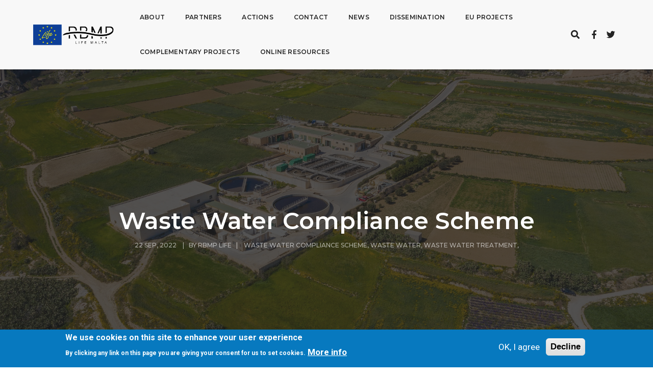

--- FILE ---
content_type: text/html; charset=utf-8
request_url: https://www.rbmplife.org.mt/content/waste-water-compliance-scheme
body_size: 555213
content:
<!DOCTYPE html><html lang="en" dir="ltr"><head> <!--[if IE]><![endif]--><link rel="dns-prefetch" href="//fonts.gstatic.com" /><link rel="preconnect" href="//fonts.gstatic.com" crossorigin="" /><link rel="dns-prefetch" href="//fonts.googleapis.com" /><link rel="preconnect" href="//fonts.googleapis.com" /><meta http-equiv="Content-Type" content="text/html; charset=utf-8" /><link rel="shortcut icon" href="https://www.rbmplife.org.mt/misc/favicon.ico" type="image/vnd.microsoft.icon" /><script type="application/ld+json">{
"@context": "https://schema.org",
"@graph": [
{
"@type": "GovernmentOrganization",
"@id": "https://www.rbmplife.org.mt/",
"name": "RBMP Life Malta",
"address": {
"@type": "PostalAddress",
"streetAddress": "Qormi Road",
"addressLocality": "Ħal Luqa",
"addressRegion": "Malta",
"postalCode": "LQA 9043",
"addressCountry": "Malta"
},
"geo": {
"@type": "GeoCoordinates",
"latitude": "35.865034",
"longitude": "14.481779"
},
"telephone": "+356 2229 2558",
"url": "https://www.rbmplife.org.mt/",
"sameAs": "https://www.facebook.com/RBMPLIFEMT"
},
{
"@type": "WebSite",
"@id": "https://www.rbmplife.org.mt/",
"name": "RBMP Life Mlalta",
"url": "https://www.rbmplife.org.mt/",
"sameAs": "https://www.facebook.com/RBMPLIFEMT/"
}
]
}</script><meta name="description" content="Waste Water has always formed part of human civilized life and societies has always regarded this as a nuisance that needs to be removed. In today’s advanced technological society, where water has become a very scarce commodity, we are now looking at waste water as a resource that can be reused over and over again, thus aiding in the preservation of our fragile water reserves." /><meta name="generator" content="RBMP Life" /><link rel="canonical" href="https://www.rbmplife.org.mt/content/waste-water-compliance-scheme" /><link rel="shortlink" href="https://www.rbmplife.org.mt/node/293" /><meta http-equiv="content-language" content="en" /><meta name="geo.position" content="35.864965, 14.481756" /><meta name="icbm" content="35.864965, 14.481756" /><meta property="og:site_name" content="RBMP Life Malta" /><meta property="og:type" content="article" /><meta property="og:title" content="Waste Water Compliance Scheme" /><meta property="og:url" content="https://www.rbmplife.org.mt/content/waste-water-compliance-scheme" /><meta property="og:description" content="Waste Water has always formed part of human civilized life and societies has always regarded this as a nuisance that needs to be removed. In today’s advanced technological society, where water has become a very scarce commodity, we are now looking at waste water as a resource that can be reused over and over again, thus aiding in the preservation of our fragile water reserves." /><meta property="og:updated_time" content="2024-05-24T12:26:13+02:00" /><meta property="og:image" content="https://www.rbmplife.org.mt/sites/default/files/field/image/Ras%20il-Hobz%202.jpg" /><meta property="og:image:url" content="https://www.rbmplife.org.mt/sites/default/files/field/image/Ras%20il-Hobz%202.jpg" /><meta name="twitter:card" content="summary" /><meta property="og:street_address" content="Triq Ħal Qormi" /><meta property="og:locality" content="Ħal Luqa" /><meta property="og:region" content="Luqa" /><meta name="twitter:title" content="Waste Water Compliance Scheme" /><meta property="og:postal_code" content="LQA 9043" /><meta name="twitter:url" content="https://www.rbmplife.org.mt/content/waste-water-compliance-scheme" /><meta name="twitter:description" content="Waste Water has always formed part of human civilized life and societies has always regarded this as a nuisance that needs to be removed. In today’s advanced technological society, where water has" /><meta property="og:country_name" content="Malta" /><meta name="twitter:image" content="https://www.rbmplife.org.mt/sites/default/files/field/image/Ras%20il-Hobz%202.jpg" /><meta property="article:published_time" content="2022-09-22T07:11:09+02:00" /><meta property="article:modified_time" content="2024-05-24T12:26:13+02:00" /><meta itemprop="name" content="Waste Water Compliance Scheme" /><meta itemprop="description" content="Waste Water has always formed part of human civilized life and societies has always regarded this as a nuisance that needs to be removed. In today’s advanced technological society, where water has become a very scarce commodity, we are now looking at waste water as a resource that can be reused over and over again, thus aiding in the preservation of our fragile water reserves." /><meta name="theme-color" content="#5BABB4" /><meta name="viewport" content="width=device-width, initial-scale=1.0"><title>Waste Water Compliance Scheme | RBMP Life Malta</title><link type="text/css" rel="stylesheet" href="/sites/default/files/advagg_css/css__jeijBiREbNPGS3fVHolKO6Qqwtkef-HD748P5DFFd74__Z56oCc90cf6dDf8jzN8wj2HcNhraPZhWHZEw4PjDzKQ__umOvXGcvB7utTP-y7aywcW4YIMMGpQYxCOocX2J8kYU.css" media="all" /> <!--[if lt IE 9]><script src="/sites/all/themes/life/js/html5shiv.js"></script><![endif]--> <script>(function(w,d,s,l,i){w[l]=w[l]||[];w[l].push({'gtm.start':
new Date().getTime(),event:'gtm.js'});var f=d.getElementsByTagName(s)[0],
j=d.createElement(s),dl=l!='dataLayer'?'&l='+l:'';j.async=true;j.src=
'https://www.googletagmanager.com/gtm.js?id='+i+dl;f.parentNode.insertBefore(j,f);
})(window,document,'script','dataLayer','GTM-TH35CJ9');</script></head><body class="html not-front not-logged-in no-sidebars page-node page-node- page-node-293 node-type-article" ><noscript><iframe src="https://www.googletagmanager.com/ns.html?id=GTM-TH35CJ9"
height="0" width="0" style="display:none;visibility:hidden"></iframe></noscript><header> <nav class="navbar navbar-default bootsnav navbar-top header-light background-white nav-box-width"><div class="container-fluid nav-header-container"><div class="row"><div class="col-xs-6 col-sm-6 col-md-3 col-lg-2"> <a class="logo" href="/"> <img style="max-height:100%!important;" src="/sites/all/themes/life/images/rbmp_life_black.png" data-rjs="/sites/all/themes/life/images/rbmp_life_black.png" class="default" alt="RBMP Life Logo"> </a></div><div class="col-xs-5 col-sm-1 col-md-7 col-lg-9 accordion-menu"> <button type="button" class="navbar-toggle collapsed" data-toggle="collapse" data-target="#navbar-collapse-toggle-1"> <span class="sr-only">toggle navigation</span> <span class="icon-bar"></span> <span class="icon-bar"></span> <span class="icon-bar"></span> </button><div class="navbar-collapse collapse" id="navbar-collapse-toggle-1"><ul id="accordion" class="nav navbar-nav navbar-right alt-font text-normal" data-in="fadeIn" data-out="fadeOut"><li><a href="/content/about-us">About</a></li><li><a href="/partners">Partners</a></li><li><a href="/projects">Actions</a></li><li><a href="/content/contact-us">Contact</a></li><li><a href="/news">News</a></li><li><a href="/dissemination">Dissemination</a></li><li><a href="/eu-projects">EU Projects</a></li><li><a href="/complementary">Complementary Projects</a></li><li><a href="/online-resources">Online Resources</a></li></ul></div></div><div class="col-xs-1 width-150px text-center"><div class="header-social-icon"> <a href="#search-header" class="header-search-form"><i class="fas fa-search search-button"></i></a><div style="display: inline;" class="xs-display-none"> <a href="https://facebook.com"><i class="fab fa-facebook-f"></i></a><a href="https://twitter.com"><i class="fab fa-twitter"></i></a></div></div><form id="search-header" method="get" action="/search/node/" name="search-header" class="mfp-hide search-form-result"><div class="search-form position-relative"> <button type="submit" class="fas fa-search close-search search-button"></button> <input type="text" id="s" name="keys" class="search-input" placeholder="Enter your keywords..." autocomplete="on"></div><div><ul class="no-padding list-style-color"><li class="keyword"><a href="/search/node?keys=Agricultural">Agricultural</a></li><li class="keyword"><a href="/search/node?keys=APP">APP</a></li><li class="keyword"><a href="/search/node?keys=AUDIT">AUDIT</a></li><li class="keyword"><a href="/search/node?keys=AWARENESS">AWARENESS</a></li><li class="keyword"><a href="/search/node?keys=Catchment">Catchment</a></li><li class="keyword"><a href="/search/node?keys=CONTAMINANTS">CONTAMINANTS</a></li><li class="keyword"><a href="/search/node?keys=Demand">Demand</a></li><li class="keyword"><a href="/search/node?keys=DOMESTIC">DOMESTIC</a></li><li class="keyword"><a href="/search/node?keys=ECO-LABEL">ECO-LABEL</a></li><li class="keyword"><a href="/search/node?keys=GIS">GIS</a></li><li class="keyword"><a href="/search/node?keys=groundwater">groundwater</a></li><li class="keyword"><a href="/search/node?keys=Hydrographic">Hydrographic</a></li><li class="keyword"><a href="/search/node?keys=INDUSTRIAL">INDUSTRIAL</a></li><li class="keyword"><a href="/search/node?keys=MAPPING">MAPPING</a></li><li class="keyword"><a href="/search/node?keys=MAR">MAR</a></li><li class="keyword"><a href="/search/node?keys=MARINE">MARINE</a></li><li class="keyword"><a href="/search/node?keys=Perception">Perception</a></li><li class="keyword"><a href="/search/node?keys=REHABILITATION">REHABILITATION</a></li><li class="keyword"><a href="/search/node?keys=Remote+Sensing">Remote Sensing</a></li><li class="keyword"><a href="/search/node?keys=REVERSE+OSMOSIS">REVERSE OSMOSIS</a></li><li class="keyword"><a href="/search/node?keys=STAKEHOLDER">STAKEHOLDER</a></li><li class="keyword"><a href="/search/node?keys=STRATEGY">STRATEGY</a></li><li class="keyword"><a href="/search/node?keys=SUDS">SUDS</a></li><li class="keyword"><a href="/search/node?keys=Technologies">Technologies</a></li><li class="keyword"><a href="/search/node?keys=VALLEY+RESOURCES">VALLEY RESOURCES</a></li><li class="keyword"><a href="/search/node?keys=WASTE+WATER">WASTE WATER</a></li><li class="keyword"><a href="/search/node?keys=water">water</a></li></ul></div></form></div></div></div> </nav> </header><div class="region region-content"><div id="block-system-main" class="block block-system"><div class="content"> <section class="wow fadeIn parallax top-margin-head" data-stellar-background-ratio="0.5" style="background-image:url('https://www.rbmplife.org.mt/sites/default/files/field/image/Ras%20il-Hobz%202.jpg');"><div class="opacity-medium bg-extra-dark-gray"></div><div class="container"><div class="row"><div class="col-md-12 col-sm-12 col-xs-12 one-second-screen display-table page-title-large"><div class="display-table-cell vertical-align-middle text-center"><h1 class="text-white alt-font font-weight-600 margin-10px-bottom">Waste Water Compliance Scheme</h1> <span class="text-white opacity6 alt-font no-margin-bottom text-uppercase text-small"> 22 Sep, 2022 &nbsp;&nbsp;&nbsp;|&nbsp;&nbsp;&nbsp;by <a class="text-white">RBMP Life</a>&nbsp;&nbsp;&nbsp;|&nbsp;&nbsp;&nbsp <a class="text-white" href="/tags/Waste Water Compliance Scheme" rel="tag">Waste Water Compliance Scheme</a>, <a class="text-white" href="/tags/waste water" rel="tag">waste water</a>, <a class="text-white" href="/tags/Waste water treatment" rel="tag">Waste water treatment</a>, </span></div></div></div></div></section><section><div class="container"><div class="row"> <main class="col-md-9 col-sm-12 col-xs-12 left-sidebar sm-margin-60px-bottom xs-margin-40px-bottom no-padding-left sm-no-padding-right"><div class="col-md-12 col-sm-12 col-xs-12 blog-details-text last-paragraph-no-margin"><p><p> </p><p class="MsoNormal" style="margin-bottom: 0cm; text-align: justify; line-height: 16.5pt; background: white;"><span style="mso-bidi-font-family: Calibri; mso-bidi-theme-font: minor-latin; color: black; mso-color-alt: windowtext; mso-ansi-language: EN-GB;">Waste Water has always formed part of human civilized life and societies has always regarded this as a nuisance that needs to be removed. In today’s advanced technological society, where water has become a very scarce commodity, we are now looking at waste water as a resource that can be reused over and over again, thus aiding in the preservation of our fragile water reserves.</span></p><p> </p><p class="MsoNormal" style="margin-bottom: 0cm; line-height: 16.5pt; background: white;"><strong><u><span style="mso-bidi-font-family: Calibri; mso-bidi-theme-font: minor-latin; color: black; mso-color-alt: windowtext; mso-ansi-language: EN-GB;">Treatment of Waste Water</span></u></strong><u></u></p><p class="MsoNormal" style="margin-bottom: 0cm; line-height: 16.5pt; background: white;"><span style="mso-bidi-font-family: Calibri; mso-bidi-theme-font: minor-latin; mso-ansi-language: EN-GB;"> </span></p><p><span style="mso-bidi-font-family: Calibri; mso-bidi-theme-font: minor-latin; color: black; mso-color-alt: windowtext; mso-ansi-language: EN-GB;">Biological waste water treatment plants, such as the ones present in Malta &amp; Gozo are essentially large farms of naturally-occurring beneficial bacteria that eat away at pollutants present in waste water whilst in the process purifying it. These biological processes are very delicate and sensitive to fluctuations in temperature, salinity and of course the presence of substances that are harmful to these microorganisms.</span></p><p class="MsoNormal" style="margin-bottom: 0cm; line-height: 16.5pt; background: white;"> </p><p class="MsoNormal" style="margin-bottom: 0cm; line-height: 16.5pt; background: white;"><span style="mso-bidi-font-family: Calibri; mso-bidi-theme-font: minor-latin; color: black; mso-color-alt: windowtext; mso-ansi-language: EN-GB;"> </span></p><div style="margin-bottom: 0cm; line-height: 16.5pt; background: white;" class="media-p MsoNormal"><span style="mso-bidi-font-family: Calibri; mso-bidi-theme-font: minor-latin; color: black; mso-color-alt: windowtext; mso-ansi-language: EN-GB;"><div class="media media-element-container media-default media-wysiwyg-align-left"><div id="file-665" class="file file-image file-image-jpeg"><h2 class="element-invisible"><a href="/file/665">Barkat.jpg</a></h2><div class="content"> <img alt="Barkat" title="Barkat" height="482" width="924" class="media-element file-default" data-delta="1" typeof="foaf:Image" src="https://www.rbmplife.org.mt/sites/default/files/sites/default/files/media/Barkat.jpg" /></div></div></div></span></div><p class="MsoNormal" style="margin-bottom: 0cm; line-height: 16.5pt; background: white;"> </p><p class="MsoNormal" style="margin-bottom: 0cm; line-height: 16.5pt; background: white;"> </p><p class="MsoNormal" style="margin-bottom: 0cm; line-height: 16.5pt; background: white;"> </p><p class="MsoNormal" style="margin-bottom: 0cm; line-height: 16.5pt; background: white;"> </p><p class="MsoNormal" style="margin-bottom: 0cm; line-height: 16.5pt; background: white;"> </p><p class="MsoNormal" style="margin-bottom: 0cm; line-height: 16.5pt; background: white;"> </p><p class="MsoNormal" style="margin-bottom: 0cm; line-height: 16.5pt; background: white;"> </p><p class="MsoNormal" style="margin-bottom: 0cm; line-height: 16.5pt; background: white;"> </p><p class="MsoNormal" style="margin-bottom: 0cm; line-height: 16.5pt; background: white;"> </p><p class="MsoNormal" style="margin-bottom: 0cm; line-height: 16.5pt; background: white;"> </p><p class="MsoNormal" style="margin-bottom: 0cm; line-height: 16.5pt; background: white;"> </p><p class="MsoNormal" style="margin-bottom: 0cm; line-height: 16.5pt; background: white;"> </p><p class="MsoNormal" style="margin-bottom: 0cm; line-height: 16.5pt; background: white;"> </p><p class="MsoNormal" style="margin-bottom: 0cm; line-height: 16.5pt; background: white;"> </p><p class="MsoNormal" style="margin-bottom: 0cm; line-height: 16.5pt; background: white;"> </p><p class="MsoNormal" style="margin-bottom: 0cm; line-height: 16.5pt; background: white;"> </p><p class="MsoNormal" style="margin-bottom: 0cm; line-height: 16.5pt; background: white;"> </p><p class="MsoNormal" style="margin-bottom: 0cm; line-height: 16.5pt; background: white;"> </p><p class="MsoNormal" style="margin-bottom: 0cm; line-height: 16.5pt; background: white;"> </p><p class="MsoNormal" style="margin-bottom: 0cm; line-height: 16.5pt; background: white;"> </p><p class="MsoNormal" style="margin-bottom: 0cm; line-height: 16.5pt; background: white;"> </p><p class="MsoNormal" style="margin-bottom: 0cm; line-height: 16.5pt; background: white;"> </p><p class="MsoNormal" style="margin-bottom: 0cm; line-height: 16.5pt; background: white;"> </p><p class="MsoNormal" style="margin-bottom: 0cm; line-height: 16.5pt; background: white;">Have you ever wondered what happens to water after it’s flushed down the drain?</p><p class="MsoNormal" style="margin-bottom: 0cm; line-height: 16.5pt; background: white;"> </p><div class="media-p"><div class="media media-element-container media-default media-wysiwyg-align-left"><div id="file-666" class="file file-image file-image-jpeg"><h2 class="element-invisible"><a href="/file/666">Waste-Water-pipe-768x695.jpeg</a></h2><div class="content"> <img alt="waste water pipe" title="waste water pipe" height="695" width="768" style="display: block; margin-left: auto; margin-right: auto;" class="media-element file-default" data-delta="2" typeof="foaf:Image" src="https://www.rbmplife.org.mt/sites/default/files/sites/default/files/media/Waste-Water-pipe-768x695.jpeg" /></div></div></div></div><p class="MsoNormal" style="margin-bottom: 0cm; line-height: 16.5pt; background-image: initial; background-position: initial; background-size: initial; background-repeat: initial; background-attachment: initial; background-origin: initial; background-clip: initial;"> </p><p class="MsoNormal" style="margin-bottom: 0cm; line-height: 16.5pt; background-image: initial; background-position: initial; background-size: initial; background-repeat: initial; background-attachment: initial; background-origin: initial; background-clip: initial;"> </p><p class="MsoNormal" style="margin-bottom: 0cm; line-height: 16.5pt; background-image: initial; background-position: initial; background-size: initial; background-repeat: initial; background-attachment: initial; background-origin: initial; background-clip: initial;"> </p><p class="MsoNormal" style="margin-bottom: 0cm; line-height: 16.5pt; background-image: initial; background-position: initial; background-size: initial; background-repeat: initial; background-attachment: initial; background-origin: initial; background-clip: initial;"> </p><p class="MsoNormal" style="margin-bottom: 0cm; line-height: 16.5pt; background-image: initial; background-position: initial; background-size: initial; background-repeat: initial; background-attachment: initial; background-origin: initial; background-clip: initial;"> </p><p class="MsoNormal" style="margin-bottom: 0cm; line-height: 16.5pt; background-image: initial; background-position: initial; background-size: initial; background-repeat: initial; background-attachment: initial; background-origin: initial; background-clip: initial;"> </p><p class="MsoNormal" style="margin-bottom: 0cm; line-height: 16.5pt; background-image: initial; background-position: initial; background-size: initial; background-repeat: initial; background-attachment: initial; background-origin: initial; background-clip: initial;"> </p><p class="MsoNormal" style="margin-bottom: 0cm; line-height: 16.5pt; background-image: initial; background-position: initial; background-size: initial; background-repeat: initial; background-attachment: initial; background-origin: initial; background-clip: initial;"> </p><p class="MsoNormal" style="margin-bottom: 0cm; line-height: 16.5pt; background-image: initial; background-position: initial; background-size: initial; background-repeat: initial; background-attachment: initial; background-origin: initial; background-clip: initial;"> </p><p class="MsoNormal" style="margin-bottom: 0cm; line-height: 16.5pt; background-image: initial; background-position: initial; background-size: initial; background-repeat: initial; background-attachment: initial; background-origin: initial; background-clip: initial;"> </p><p class="MsoNormal" style="margin-bottom: 0cm; line-height: 16.5pt; background-image: initial; background-position: initial; background-size: initial; background-repeat: initial; background-attachment: initial; background-origin: initial; background-clip: initial;"> </p><p class="MsoNormal" style="margin-bottom: 0cm; line-height: 16.5pt; background-image: initial; background-position: initial; background-size: initial; background-repeat: initial; background-attachment: initial; background-origin: initial; background-clip: initial;"> </p><p class="MsoNormal" style="margin-bottom: 0cm; line-height: 16.5pt; background-image: initial; background-position: initial; background-size: initial; background-repeat: initial; background-attachment: initial; background-origin: initial; background-clip: initial;"> </p><p class="MsoNormal" style="margin-bottom: 0cm; line-height: 16.5pt; background-image: initial; background-position: initial; background-size: initial; background-repeat: initial; background-attachment: initial; background-origin: initial; background-clip: initial;"> </p><p class="MsoNormal" style="margin-bottom: 0cm; line-height: 16.5pt; background-image: initial; background-position: initial; background-size: initial; background-repeat: initial; background-attachment: initial; background-origin: initial; background-clip: initial;"> </p><p class="MsoNormal" style="margin-bottom: 0cm; line-height: 16.5pt; background-image: initial; background-position: initial; background-size: initial; background-repeat: initial; background-attachment: initial; background-origin: initial; background-clip: initial;"> </p><p class="MsoNormal" style="margin-bottom: 0cm; line-height: 16.5pt; background-image: initial; background-position: initial; background-size: initial; background-repeat: initial; background-attachment: initial; background-origin: initial; background-clip: initial;"> </p><p class="MsoNormal" style="margin-bottom: 0cm; line-height: 16.5pt; background-image: initial; background-position: initial; background-size: initial; background-repeat: initial; background-attachment: initial; background-origin: initial; background-clip: initial;"> </p><p class="MsoNormal" style="margin-bottom: 0cm; line-height: 16.5pt; background-image: initial; background-position: initial; background-size: initial; background-repeat: initial; background-attachment: initial; background-origin: initial; background-clip: initial;"> </p><p class="MsoNormal" style="margin-bottom: 0cm; line-height: 16.5pt; background-image: initial; background-position: initial; background-size: initial; background-repeat: initial; background-attachment: initial; background-origin: initial; background-clip: initial;"> </p><p class="MsoNormal" style="margin-bottom: 0cm; line-height: 16.5pt; background-image: initial; background-position: initial; background-size: initial; background-repeat: initial; background-attachment: initial; background-origin: initial; background-clip: initial;"> </p><p class="MsoNormal" style="margin-bottom: 0cm; line-height: 16.5pt; background-image: initial; background-position: initial; background-size: initial; background-repeat: initial; background-attachment: initial; background-origin: initial; background-clip: initial;"> </p><p class="MsoNormal" style="margin-bottom: 0cm; line-height: 16.5pt; background-image: initial; background-position: initial; background-size: initial; background-repeat: initial; background-attachment: initial; background-origin: initial; background-clip: initial;"> </p><p class="MsoNormal" style="margin-bottom: 0cm; line-height: 16.5pt; background-image: initial; background-position: initial; background-size: initial; background-repeat: initial; background-attachment: initial; background-origin: initial; background-clip: initial;"> </p><p class="MsoNormal" style="margin-bottom: 0cm; line-height: 16.5pt; background-image: initial; background-position: initial; background-size: initial; background-repeat: initial; background-attachment: initial; background-origin: initial; background-clip: initial;"> </p><p class="MsoNormal" style="margin-bottom: 0cm; line-height: 16.5pt; background-image: initial; background-position: initial; background-size: initial; background-repeat: initial; background-attachment: initial; background-origin: initial; background-clip: initial;"> </p><p class="MsoNormal" style="margin-bottom: 0cm; line-height: 16.5pt; background-image: initial; background-position: initial; background-size: initial; background-repeat: initial; background-attachment: initial; background-origin: initial; background-clip: initial;"> </p><p class="MsoNormal" style="margin-bottom: 0cm; line-height: 16.5pt; background-image: initial; background-position: initial; background-size: initial; background-repeat: initial; background-attachment: initial; background-origin: initial; background-clip: initial;"> </p><p class="MsoNormal" style="margin-bottom: 0cm; line-height: 16.5pt; background-image: initial; background-position: initial; background-size: initial; background-repeat: initial; background-attachment: initial; background-origin: initial; background-clip: initial;"> </p><p class="MsoNormal" style="margin-bottom: 0cm; line-height: 16.5pt; background-image: initial; background-position: initial; background-size: initial; background-repeat: initial; background-attachment: initial; background-origin: initial; background-clip: initial;"> </p><p class="MsoNormal" style="margin-bottom: 0cm; line-height: 16.5pt; background-image: initial; background-position: initial; background-size: initial; background-repeat: initial; background-attachment: initial; background-origin: initial; background-clip: initial;"> </p><p class="MsoNormal" style="margin-bottom: 0cm; line-height: 16.5pt; background-image: initial; background-position: initial; background-size: initial; background-repeat: initial; background-attachment: initial; background-origin: initial; background-clip: initial;"> </p><p class="MsoNormal" style="margin-bottom: 0cm; line-height: 16.5pt; background-image: initial; background-position: initial; background-size: initial; background-repeat: initial; background-attachment: initial; background-origin: initial; background-clip: initial;"> </p><p class="MsoNormal" style="margin-bottom: 0cm; line-height: 16.5pt; background-image: initial; background-position: initial; background-size: initial; background-repeat: initial; background-attachment: initial; background-origin: initial; background-clip: initial;"> </p><p class="MsoNormal" style="margin-bottom: 0cm; line-height: 16.5pt; background-image: initial; background-position: initial; background-size: initial; background-repeat: initial; background-attachment: initial; background-origin: initial; background-clip: initial;"> </p><p class="MsoNormal" style="margin-bottom: 0cm; line-height: 16.5pt; background-image: initial; background-position: initial; background-size: initial; background-repeat: initial; background-attachment: initial; background-origin: initial; background-clip: initial;"> </p><p class="MsoNormal" style="margin-bottom: 0cm; line-height: 16.5pt; background-image: initial; background-position: initial; background-size: initial; background-repeat: initial; background-attachment: initial; background-origin: initial; background-clip: initial;"> </p><p class="MsoNormal" style="margin-bottom: 0cm; line-height: 16.5pt; background-image: initial; background-position: initial; background-size: initial; background-repeat: initial; background-attachment: initial; background-origin: initial; background-clip: initial;"> </p><p class="MsoNormal" style="margin-bottom: 0cm; line-height: 16.5pt; background-image: initial; background-position: initial; background-size: initial; background-repeat: initial; background-attachment: initial; background-origin: initial; background-clip: initial;"> </p><p class="MsoNormal" style="margin-bottom: 0cm; line-height: 16.5pt; background-image: initial; background-position: initial; background-size: initial; background-repeat: initial; background-attachment: initial; background-origin: initial; background-clip: initial;"> </p><p class="MsoNormal" style="margin-bottom: 0cm; line-height: 16.5pt; background-image: initial; background-position: initial; background-size: initial; background-repeat: initial; background-attachment: initial; background-origin: initial; background-clip: initial;"> </p><p class="MsoNormal" style="margin-bottom: 0cm; line-height: 16.5pt; background-image: initial; background-position: initial; background-size: initial; background-repeat: initial; background-attachment: initial; background-origin: initial; background-clip: initial;"><strong><u>Ensuring the Quality of Waste Water</u></strong><u></u></p><p class="MsoNormal" style="margin-bottom: 0cm; line-height: 16.5pt; background-image: initial; background-position: initial; background-size: initial; background-repeat: initial; background-attachment: initial; background-origin: initial; background-clip: initial;"> </p><p class="MsoNormal" style="margin-bottom: 0cm; line-height: 16.5pt; background-image: initial; background-position: initial; background-size: initial; background-repeat: initial; background-attachment: initial; background-origin: initial; background-clip: initial;">The Discharge Permitting Unit, DPU, is an entity within the Water Services Corporation that enforces the national Sewer Discharge Control Regulations, S.L. 545.08. <span lang="X-NONE" style="mso-fareast-font-family: 'Times New Roman'; mso-bidi-font-family: Calibri; mso-bidi-theme-font: minor-latin; color: #141414;" xml:lang="X-NONE">Th</span><span style="mso-fareast-font-family: 'Times New Roman'; mso-bidi-font-family: Calibri; mso-bidi-theme-font: minor-latin; color: #141414; mso-ansi-language: EN-GB;">e main focus of the DPU is to protect the STP operations and also the waste water network from abuse. The DPU achieves this </span><span lang="X-NONE" style="mso-fareast-font-family: 'Times New Roman'; mso-bidi-font-family: Calibri; mso-bidi-theme-font: minor-latin; color: #141414;" xml:lang="X-NONE">through permitting, inspections, monitoring, and enforcement. </span></p><p class="MsoNormal"> </p><p class="MsoNormal">Each business discharging any trade effluent to the public sewer network is obliged to apply for a Public Sewer Discharge Permit. The process to apply for a permit is very simple and can also be done online through the WSC portal (<span lang="X-NONE" xml:lang="X-NONE"><a href="https://live.wsc.com.mt/publicweb"><span lang="EN-GB" xml:lang="EN-GB">https://live.wsc.com.mt/publicweb</span></a></span>) after logging in with your e-ID. </p><p class="MsoNormal"><img class="file-icon" title="application/pdf" src="/modules/file/icons/application-pdf.png" alt="PDF icon" /> <a href="https://www.rbmplife.org.mt/sites/default/files/sites/default/files/media/Apply%20for%20a%20DP.pdf" type="application/pdf; length=679787">Apply for a DP.pdf</a></p><p class="MsoNormal"> </p><p class="MsoNormal" style="margin-bottom: 0cm; line-height: 16.5pt; background-image: initial; background-position: initial; background-size: initial; background-repeat: initial; background-attachment: initial; background-origin: initial; background-clip: initial;"><strong><u>Conformance to the Law</u></strong><u></u></p><p class="MsoNormal" style="margin-bottom: 0cm; line-height: 16.5pt; background-image: initial; background-position: initial; background-size: initial; background-repeat: initial; background-attachment: initial; background-origin: initial; background-clip: initial;"><strong><u> </u></strong></p><p class="MsoNormal" style="margin-bottom: 15pt; line-height: 16.5pt; background-image: initial; background-position: initial; background-size: initial; background-repeat: initial; background-attachment: initial; background-origin: initial; background-clip: initial;"><span style="mso-fareast-font-family: 'Times New Roman'; mso-bidi-font-family: Calibri; mso-bidi-theme-font: minor-latin; color: #141414; mso-ansi-language: EN-GB;">The DPU assesses many factors when deciding whether a given entity needs to obtain a Public Sewer Discharge Permit. Such factors include: </span><span lang="X-NONE" style="mso-fareast-font-family: 'Times New Roman'; mso-bidi-font-family: Calibri; mso-bidi-theme-font: minor-latin; color: #141414;" xml:lang="X-NONE">t</span><span style="mso-fareast-font-family: 'Times New Roman'; mso-bidi-font-family: Calibri; mso-bidi-theme-font: minor-latin; color: #141414; mso-ansi-language: EN-GB;">ype of premises/activity,</span> <span style="mso-fareast-font-family: 'Times New Roman'; mso-bidi-font-family: Calibri; mso-bidi-theme-font: minor-latin; color: #141414; mso-ansi-language: EN-GB;">whether chemicals are stored /used on site, whether trade effluent is generated and whether hazardous wastes are stored or are generated</span><span lang="X-NONE" style="mso-fareast-font-family: 'Times New Roman'; mso-bidi-font-family: Calibri; mso-bidi-theme-font: minor-latin; color: #141414;" xml:lang="X-NONE">.</span></p><p class="MsoNormal" style="margin-bottom: 0cm; line-height: 16.5pt; background-image: initial; background-position: initial; background-size: initial; background-repeat: initial; background-attachment: initial; background-origin: initial; background-clip: initial;"><span style="mso-fareast-font-family: 'Times New Roman'; mso-bidi-font-family: Calibri; mso-bidi-theme-font: minor-latin; color: #141414; mso-ansi-language: EN-GB;">Typically, Public Sewer</span><span lang="X-NONE" style="mso-fareast-font-family: 'Times New Roman'; mso-bidi-font-family: Calibri; mso-bidi-theme-font: minor-latin; color: #141414;" xml:lang="X-NONE"> Discharge Permits are </span><span style="mso-fareast-font-family: 'Times New Roman'; mso-bidi-font-family: Calibri; mso-bidi-theme-font: minor-latin; color: #141414; mso-ansi-language: EN-GB;">required by the following industry types</span> <span style="mso-fareast-font-family: 'Times New Roman'; mso-bidi-font-family: Calibri; mso-bidi-theme-font: minor-latin; color: #141414; mso-ansi-language: EN-GB;">(but not limited to)</span><span lang="X-NONE" style="mso-fareast-font-family: 'Times New Roman'; mso-bidi-font-family: Calibri; mso-bidi-theme-font: minor-latin; color: #141414;" xml:lang="X-NONE">:</span></p><p class="MsoNormal" style="margin-bottom: 0cm; line-height: 16.5pt; background-image: initial; background-position: initial; background-size: initial; background-repeat: initial; background-attachment: initial; background-origin: initial; background-clip: initial;"> </p><p class="MsoNormal" style="margin-bottom: 0cm; line-height: 16.5pt; background-image: initial; background-position: initial; background-size: initial; background-repeat: initial; background-attachment: initial; background-origin: initial; background-clip: initial;"><span lang="X-NONE" style="mso-fareast-font-family: 'Times New Roman'; mso-bidi-font-family: Calibri; mso-bidi-theme-font: minor-latin; color: #141414;" xml:lang="X-NONE"> </span><img src="[data-uri]" alt="" /></p><p class="MsoNormal" style="margin-bottom: 0cm; line-height: 16.5pt; background-image: initial; background-position: initial; background-size: initial; background-repeat: initial; background-attachment: initial; background-origin: initial; background-clip: initial;"> </p><table class="MsoTableGrid" style="border-width: initial; border-style: none;" border="0" cellspacing="0" cellpadding="0"><tbody><tr><td style="width: 266.5pt; padding: 0cm 5.4pt 0cm 5.4pt;" valign="top" width="355"> </td></tr></tbody></table><p class="MsoNormal" style="line-height: 19.5pt; background-image: initial; background-position: initial; background-size: initial; background-repeat: initial; background-attachment: initial; background-origin: initial; background-clip: initial;"><strong><u>K</u></strong><strong><u><span lang="X-NONE" xml:lang="X-NONE">eeping Harmful Substances Out</span></u></strong><u></u></p><p class="MsoNormal" style="margin-bottom: 0cm; line-height: 16.5pt; background-image: initial; background-position: initial; background-size: initial; background-repeat: initial; background-attachment: initial; background-origin: initial; background-clip: initial;"><span lang="X-NONE" style="mso-fareast-font-family: 'Times New Roman'; mso-bidi-font-family: Calibri; mso-bidi-theme-font: minor-latin; color: #141414;" xml:lang="X-NONE">The goal of </span><span style="mso-fareast-font-family: 'Times New Roman'; mso-bidi-font-family: Calibri; mso-bidi-theme-font: minor-latin; color: #141414; mso-ansi-language: EN-GB;">applying for and obtaining a Public Sewer Discharge Permit</span><span lang="X-NONE" style="mso-fareast-font-family: 'Times New Roman'; mso-bidi-font-family: Calibri; mso-bidi-theme-font: minor-latin; color: #141414;" xml:lang="X-NONE"> is to keep harmful substances out that could:</span></p><p class="MsoNormal" style="margin-left: 1cm; text-indent: -21.25pt; line-height: 16.5pt; background-image: initial; background-position: initial; background-size: initial; background-repeat: initial; background-attachment: initial; background-origin: initial; background-clip: initial;"><span lang="X-NONE" style="font-size: 10.0pt; mso-bidi-font-size: 11.0pt; font-family: Symbol; mso-fareast-font-family: Symbol; mso-bidi-font-family: Symbol; color: #141414;" xml:lang="X-NONE">·<span style="font-variant-numeric: normal; font-variant-east-asian: normal; font-stretch: normal; font-size: 7pt; line-height: normal; font-family: 'Times New Roman';">         </span></span><!--[endif]--><span lang="X-NONE" style="mso-fareast-font-family: 'Times New Roman'; mso-bidi-font-family: Calibri; mso-bidi-theme-font: minor-latin; color: #141414;" xml:lang="X-NONE">Damage sewer systems</span><span style="mso-fareast-font-family: 'Times New Roman'; mso-bidi-font-family: Calibri; mso-bidi-theme-font: minor-latin; color: #141414; mso-ansi-language: EN-GB;"> (through blockages), pumps</span><span lang="X-NONE" style="mso-fareast-font-family: 'Times New Roman'; mso-bidi-font-family: Calibri; mso-bidi-theme-font: minor-latin; color: #141414;" xml:lang="X-NONE"> and treatment plant structures</span><span style="mso-fareast-font-family: 'Times New Roman'; mso-bidi-font-family: Calibri; mso-bidi-theme-font: minor-latin; color: #141414; mso-ansi-language: EN-GB;">;</span></p><p class="MsoNormal" style="margin-left: 1cm; text-indent: -21.25pt; line-height: 16.5pt; background-image: initial; background-position: initial; background-size: initial; background-repeat: initial; background-attachment: initial; background-origin: initial; background-clip: initial;"><span lang="X-NONE" style="font-size: 10.0pt; mso-bidi-font-size: 11.0pt; font-family: Symbol; mso-fareast-font-family: Symbol; mso-bidi-font-family: Symbol; color: #141414;" xml:lang="X-NONE">·<span style="font-variant-numeric: normal; font-variant-east-asian: normal; font-stretch: normal; font-size: 7pt; line-height: normal; font-family: 'Times New Roman';">         </span></span><!--[endif]--><span lang="X-NONE" style="mso-fareast-font-family: 'Times New Roman'; mso-bidi-font-family: Calibri; mso-bidi-theme-font: minor-latin; color: #141414;" xml:lang="X-NONE">Interfere with </span><span style="mso-fareast-font-family: 'Times New Roman'; mso-bidi-font-family: Calibri; mso-bidi-theme-font: minor-latin; color: #141414; mso-ansi-language: EN-GB;">biological </span><span lang="X-NONE" style="mso-fareast-font-family: 'Times New Roman'; mso-bidi-font-family: Calibri; mso-bidi-theme-font: minor-latin; color: #141414;" xml:lang="X-NONE">treatment </span><span style="mso-fareast-font-family: 'Times New Roman'; mso-bidi-font-family: Calibri; mso-bidi-theme-font: minor-latin; color: #141414; mso-ansi-language: EN-GB;">process </span><span lang="X-NONE" style="mso-fareast-font-family: 'Times New Roman'; mso-bidi-font-family: Calibri; mso-bidi-theme-font: minor-latin; color: #141414;" xml:lang="X-NONE">operations</span><span style="mso-fareast-font-family: 'Times New Roman'; mso-bidi-font-family: Calibri; mso-bidi-theme-font: minor-latin; color: #141414; mso-ansi-language: EN-GB;">;</span></p><p class="MsoNormal" style="margin-left: 1cm; text-indent: -21.25pt; line-height: 16.5pt; background-image: initial; background-position: initial; background-size: initial; background-repeat: initial; background-attachment: initial; background-origin: initial; background-clip: initial;"><span lang="X-NONE" style="font-size: 10.0pt; mso-bidi-font-size: 11.0pt; font-family: Symbol; mso-fareast-font-family: Symbol; mso-bidi-font-family: Symbol; color: #141414;" xml:lang="X-NONE">·<span style="font-variant-numeric: normal; font-variant-east-asian: normal; font-stretch: normal; font-size: 7pt; line-height: normal; font-family: 'Times New Roman';">         </span></span><!--[endif]--><span lang="X-NONE" style="mso-fareast-font-family: 'Times New Roman'; mso-bidi-font-family: Calibri; mso-bidi-theme-font: minor-latin; color: #141414;" xml:lang="X-NONE">Jeopardize worker safety by exposure to chemical hazards</span><span style="mso-fareast-font-family: 'Times New Roman'; mso-bidi-font-family: Calibri; mso-bidi-theme-font: minor-latin; color: #141414; mso-ansi-language: EN-GB;">;</span></p><p class="MsoNormal" style="margin-left: 1cm; text-indent: -21.25pt; line-height: 16.5pt; background-image: initial; background-position: initial; background-size: initial; background-repeat: initial; background-attachment: initial; background-origin: initial; background-clip: initial;"><span lang="X-NONE" style="font-size: 10.0pt; mso-bidi-font-size: 11.0pt; font-family: Symbol; mso-fareast-font-family: Symbol; mso-bidi-font-family: Symbol; color: #141414;" xml:lang="X-NONE">·<span style="font-variant-numeric: normal; font-variant-east-asian: normal; font-stretch: normal; font-size: 7pt; line-height: normal; font-family: 'Times New Roman';">         </span></span><!--[endif]--><span lang="X-NONE" style="mso-fareast-font-family: 'Times New Roman'; mso-bidi-font-family: Calibri; mso-bidi-theme-font: minor-latin; color: #141414;" xml:lang="X-NONE">Reduce </span><span style="mso-fareast-font-family: 'Times New Roman'; mso-bidi-font-family: Calibri; mso-bidi-theme-font: minor-latin; color: #141414; mso-ansi-language: EN-GB;">reusability potential of New Water </span><span lang="X-NONE" style="mso-fareast-font-family: 'Times New Roman'; mso-bidi-font-family: Calibri; mso-bidi-theme-font: minor-latin; color: #141414;" xml:lang="X-NONE">due to contaminated effluent and </span><span style="mso-fareast-font-family: 'Times New Roman'; mso-bidi-font-family: Calibri; mso-bidi-theme-font: minor-latin; color: #141414; mso-ansi-language: EN-GB;">issues with acceptability of </span><span lang="X-NONE" style="mso-fareast-font-family: 'Times New Roman'; mso-bidi-font-family: Calibri; mso-bidi-theme-font: minor-latin; color: #141414;" xml:lang="X-NONE">biosolids</span><span style="mso-fareast-font-family: 'Times New Roman'; mso-bidi-font-family: Calibri; mso-bidi-theme-font: minor-latin; color: #141414; mso-ansi-language: EN-GB;"> when landfilling;</span></p><p class="MsoNormal" style="margin-left: 1cm; text-indent: -21.25pt; line-height: 16.5pt; background-image: initial; background-position: initial; background-size: initial; background-repeat: initial; background-attachment: initial; background-origin: initial; background-clip: initial;"><span lang="X-NONE" style="font-size: 10.0pt; mso-bidi-font-size: 11.0pt; font-family: Symbol; mso-fareast-font-family: Symbol; mso-bidi-font-family: Symbol; color: #141414;" xml:lang="X-NONE">·<span style="font-variant-numeric: normal; font-variant-east-asian: normal; font-stretch: normal; font-size: 7pt; line-height: normal; font-family: 'Times New Roman';">         </span></span><!--[endif]--><span lang="X-NONE" style="mso-fareast-font-family: 'Times New Roman'; mso-bidi-font-family: Calibri; mso-bidi-theme-font: minor-latin; color: #141414;" xml:lang="X-NONE">Result in violations of the treatment facilities’ own Waste Discharge Requirements</span><span style="mso-fareast-font-family: 'Times New Roman'; mso-bidi-font-family: Calibri; mso-bidi-theme-font: minor-latin; color: #141414; mso-ansi-language: EN-GB;"> imposed by the Environmental Permits issued by ERA;</span></p><p class="MsoNormal" style="margin-left: 1cm; text-indent: -21.25pt; line-height: 16.5pt; background-image: initial; background-position: initial; background-size: initial; background-repeat: initial; background-attachment: initial; background-origin: initial; background-clip: initial;"><span lang="X-NONE" style="font-size: 10.0pt; mso-bidi-font-size: 11.0pt; font-family: Symbol; mso-fareast-font-family: Symbol; mso-bidi-font-family: Symbol; color: #141414;" xml:lang="X-NONE">·<span style="font-variant-numeric: normal; font-variant-east-asian: normal; font-stretch: normal; font-size: 7pt; line-height: normal; font-family: 'Times New Roman';">         </span></span><!--[endif]--><span lang="X-NONE" style="mso-fareast-font-family: 'Times New Roman'; mso-bidi-font-family: Calibri; mso-bidi-theme-font: minor-latin; color: #141414;" xml:lang="X-NONE">Add maintenance, repair, operational and disposal costs to the treatment of wastewater</span><span style="mso-fareast-font-family: 'Times New Roman'; mso-bidi-font-family: Calibri; mso-bidi-theme-font: minor-latin; color: #141414; mso-ansi-language: EN-GB;">;</span></p><p class="MsoNormal"><strong><u> </u></strong></p><p class="MsoNormal"><strong><u>Why should an entity apply?</u></strong></p><table class="MsoTableGrid" style="border-width: initial; border-style: none; height: 289px;" border="0" width="1921" cellspacing="0" cellpadding="0"><tbody><tr><td style="width: 63.55pt; padding: 0cm 5.4pt 0cm 5.4pt;" valign="top" width="85"><img src="[data-uri]" alt="" /></td><td style="width: 387.25pt; padding: 0cm 5.4pt 0cm 5.4pt;" width="516"><p class="MsoNormal" style="margin-bottom: 0cm; line-height: normal;">The first reason a trading premises operating in the Maltese Islands should apply is that the legal requirement of having a permit.</p></td></tr><tr><td style="width: 63.55pt; padding: 0cm 5.4pt 0cm 5.4pt;" valign="top" width="85"><img src="[data-uri]" alt="" /></td><td style="width: 387.25pt; padding: 0cm 5.4pt 0cm 5.4pt;" width="516"><p class="MsoNormal" style="margin-bottom: 0cm; line-height: normal;">The second reason is that each premises will be doing its part in safeguarding the reuse value of waste water.</p></td></tr><tr><td style="width: 63.55pt; padding: 0cm 5.4pt 0cm 5.4pt;" valign="top" width="85"><img src="[data-uri]" alt="" /></td><td style="width: 387.25pt; padding: 0cm 5.4pt 0cm 5.4pt;" width="516"><p class="MsoNormal" style="margin-bottom: 0cm; line-height: normal;">The third reason is that by reducing the pollutants present in waste water, this will also reduce the treatment costs and also waste water network maintenance.</p></td></tr><tr><td style="width: 63.55pt; padding: 0cm 5.4pt 0cm 5.4pt;" valign="top" width="85"><img src="[data-uri]" alt="" /></td><td style="width: 387.25pt; padding: 0cm 5.4pt 0cm 5.4pt;" width="516"><p class="MsoNormal" style="margin-bottom: 0cm; line-height: normal;">The fourth reason is that the quality of reclaimed water (New Water) will also improve in both quality and quantity, which in turn further reduces the demand from</p><p class="MsoNormal" style="margin-bottom: 0cm; line-height: normal;">ground water sources.</p></td></tr></tbody></table><p class="MsoNormal"> </p><p class="MsoNormal"><strong>These are all the companies and establishments which presently hold a valid Public Sewer Discharge Permit (PSDP):</strong></p><p class="MsoNormal"> </p><p class="MsoNormal"><img src="[data-uri]" alt="" /></p><p class="MsoNormal"><img src="[data-uri]" alt="" /></p><div class="media-p MsoNormal"><div class="media media-element-container media-default"><div id="file-738" class="file file-image file-image-jpeg"><h2 class="element-invisible"><a href="/file/738">logos new batch 2.JPG</a></h2><div class="content"> <img height="788" width="1317" class="media-element file-default" data-delta="3" typeof="foaf:Image" src="https://www.rbmplife.org.mt/sites/default/files/sites/default/files/media/logos%20new%20batch%202.JPG" alt="" /></div></div></div></div><div class="media-p MsoNormal"><div class="media media-element-container media-default"><div id="file-739" class="file file-image file-image-png"><h2 class="element-invisible"><a href="/file/739">Logo batch 2 part 2.png</a></h2><div class="content"> <img height="780" width="1343" class="media-element file-default" data-delta="4" typeof="foaf:Image" src="https://www.rbmplife.org.mt/sites/default/files/sites/default/files/media/Logo%20batch%202%20part%202.png" alt="" /></div></div></div></div><div class="media-p MsoNormal"><div class="media media-element-container media-default"><div id="file-740" class="file file-image file-image-png"><h2 class="element-invisible"><a href="/file/740">Logo batch 2 part 3.png</a></h2><div class="content"> <img height="737" width="1343" class="media-element file-default" data-delta="5" typeof="foaf:Image" src="https://www.rbmplife.org.mt/sites/default/files/sites/default/files/media/Logo%20batch%202%20part%203.png" alt="" /></div></div></div></div><p class="MsoNormal"> </p><p class="MsoNormal" style="text-align: left;"><strong><u>Useful Links</u></strong></p><p class="MsoNormal" style="text-align: left;"><em><span lang="X-NONE" xml:lang="X-NONE"><a href="https://www.wsc.com.mt/facilities/dpu/discharge-permit-unit-industrial/"><span lang="EN-GB" xml:lang="EN-GB">https://www.wsc.com.mt/facilities/dpu/discharge-permit-unit-industrial/</span></a></span></em></p><p class="MsoNormal" style="text-align: left;"><em><span lang="X-NONE" xml:lang="X-NONE"><a href="https://www.wsc.com.mt/about-us/wastewater/"><span lang="EN-GB" xml:lang="EN-GB">https://www.wsc.com.mt/about-us/wastewater/</span></a></span></em></p></p></div><div class="col-md-12 col-sm-12 col-xs-12 margin-seven-bottom margin-eight-top"><div class="divider-full bg-medium-light-gray"></div></div><div class="col-md-12 col-sm-12 col-xs-12 blog-details-text last-paragraph-no-margin"><div class="blog-post-content margin-45px-bottom xs-margin-30px-bottom xs-text-center"><div class="lightbox-gallery"><ul class="portfolio-grid work-3col hover-option4 gutter-small"><li class="grid-sizer"></li></ul></div></div></div><div class="col-md-6 col-sm-12 col-xs-12 sm-text-center"><div class="tag-cloud margin-20px-bottom"> <a href="/tags/Waste Water Compliance Scheme" rel="tag">Waste Water Compliance Scheme</a><a href="/tags/waste water" rel="tag">waste water</a><a href="/tags/Waste water treatment" rel="tag">Waste water treatment</a></div></div><div class="col-md-6 col-sm-12 col-xs-12 text-right sm-text-center"><div class="social-icon-style-6"><ul class="extra-small-icon"><li> <a onclick="window.open(this.href, 'facebookwindow','left=20,top=20,width=600,height=700,toolbar=0,resizable=1'); return false;" class="facebook" href="https://www.facebook.com/sharer/sharer.php?u=https://www.rbmplife.org.mt/content/waste-water-compliance-scheme" target="_blank"><i class="fab fa-facebook-f"></i></a></li><li><a class="twitter" href="https://twitter.com/share?url=https://www.rbmplife.org.mt/content/waste-water-compliance-scheme&amp;text=Waste Water Compliance Scheme&amp;hashtags=rbmplifemalta" target="_blank"><i class="fab fa-twitter"></i></a></li><li><a class="linked" href="http://www.linkedin.com/shareArticle?url=https://www.rbmplife.org.mt/content/waste-water-compliance-scheme&title=Waste Water Compliance Scheme" onclick="window.open(this.href, 'linkedinwindow','left=20,top=20,width=600,height=700,toolbar=0,resizable=1'); return false;" target="_blank"><i class="fab fa-linkedin"></i></a></li></ul></div></div><div class="col-md-12 col-sm-12 col-xs-12 no-padding"><div class="col-md-12 col-sm-12 col-xs-12 margin-lr-auto text-center margin-80px-tb sm-margin-50px-tb xs-margin-30px-tb"><div class="position-relative overflow-hidden width-100"> <span class="text-small text-outside-line-full alt-font font-weight-600 text-uppercase text-extra-dark-gray">Related News</span></div></div></div> </main> <aside class="col-md-3 col-sm-12 col-xs-12 pull-left"><div class="margin-45px-bottom xs-margin-25px-bottom"><div class="text-extra-dark-gray margin-25px-bottom alt-font text-uppercase font-weight-600 text-small aside-title"> <span>Related Projects</span></div><ul class="latest-post position-relative"><li> <figure> <a href="/content/demonstration-site-application-new-water-resources-–-gozo"><img src="https://www.rbmplife.org.mt/sites/default/files/21-1.jpg" alt="Demonstration Site for the application of New Water Resources – Gozo"></a> </figure><div class="display-table-cell vertical-align-top text-small"><a href="/content/demonstration-site-application-new-water-resources-–-gozo" class="text-extra-dark-gray"><span class="display-inline-block margin-5px-bottom">Demonstration Site for the application of New Water Resources – Gozo</span></a> <span class="clearfix text-medium-gray text-small">Concrete action</span></div></li></ul></div><div class="margin-45px-bottom xs-margin-25px-bottom"><div class="text-extra-dark-gray margin-25px-bottom alt-font text-uppercase font-weight-600 text-small aside-title"> <span>Latest News</span></div><ul class="latest-post position-relative"><li> <figure> <a href="/content/14th-national-stakeholders-water-table-meeting"><img class="lozad" data-src="https://www.rbmplife.org.mt/sites/default/files/styles/news_thumb/public/field/image/feb37fe6-b62f-4475-be2d-545c081e76b1.JPG?itok=kernKkt2" alt="14th National Stakeholders Water Table Meeting"></a> </figure><div class="display-table-cell vertical-align-top text-small"><a href="/content/14th-national-stakeholders-water-table-meeting" class="text-extra-dark-gray"><span class="display-inline-block margin-5px-bottom">14th National Stakeholders Water Table Meeting</span></a> <span class="clearfix text-medium-gray text-small">20 Nov, 2025</span></div></li><li> <figure> <a href="/content/assessing-deep-saline-aquifers-new-step-malta’s-water-management-strategy"><img class="lozad" data-src="https://www.rbmplife.org.mt/sites/default/files/styles/news_thumb/public/field/image/C11.png?itok=627oktwS" alt="Assessing Deep Saline Aquifers: A New Step in Malta’s Water Management Strategy"></a> </figure><div class="display-table-cell vertical-align-top text-small"><a href="/content/assessing-deep-saline-aquifers-new-step-malta’s-water-management-strategy" class="text-extra-dark-gray"><span class="display-inline-block margin-5px-bottom">Assessing Deep Saline Aquifers: A New Step in Malta’s Water Management Strategy</span></a> <span class="clearfix text-medium-gray text-small">10 Nov, 2025</span></div></li><li> <figure> <a href="/content/celebrating-sustainability-and-storytelling-ewa-malta-book-festival"><img class="lozad" data-src="https://www.rbmplife.org.mt/sites/default/files/styles/news_thumb/public/field/image/book%20fair%2016.jpg?itok=b_LXrUcz" alt="Celebrating Sustainability and Storytelling: EWA at the Malta Book Festival"></a> </figure><div class="display-table-cell vertical-align-top text-small"><a href="/content/celebrating-sustainability-and-storytelling-ewa-malta-book-festival" class="text-extra-dark-gray"><span class="display-inline-block margin-5px-bottom">Celebrating Sustainability and Storytelling: EWA at the Malta Book Festival</span></a> <span class="clearfix text-medium-gray text-small">05 Nov, 2025</span></div></li><li> <figure> <a href="/content/get-ready-malta-book-festival"><img class="lozad" data-src="https://www.rbmplife.org.mt/sites/default/files/styles/news_thumb/public/field/image/Screenshot-2025-06-04-at-09.57.56.png?itok=475qw18V" alt="Get Ready for the Malta Book Festival!"></a> </figure><div class="display-table-cell vertical-align-top text-small"><a href="/content/get-ready-malta-book-festival" class="text-extra-dark-gray"><span class="display-inline-block margin-5px-bottom">Get Ready for the Malta Book Festival!</span></a> <span class="clearfix text-medium-gray text-small">31 Oct, 2025</span></div></li><li> <figure> <a href="/content/life-platform-meeting-sharing-strategies-river-basin-management"><img class="lozad" data-src="https://www.rbmplife.org.mt/sites/default/files/styles/news_thumb/public/field/image/LIFE%20Platform%20meeting%201.jpeg?itok=asWQ9ac1" alt="LIFE Platform Meeting: Sharing Strategies for River Basin Management"></a> </figure><div class="display-table-cell vertical-align-top text-small"><a href="/content/life-platform-meeting-sharing-strategies-river-basin-management" class="text-extra-dark-gray"><span class="display-inline-block margin-5px-bottom">LIFE Platform Meeting: Sharing Strategies for River Basin Management</span></a> <span class="clearfix text-medium-gray text-small">21 Oct, 2025</span></div></li></ul></div><div class="margin-45px-bottom xs-margin-25px-bottom"><div class="text-extra-dark-gray margin-25px-bottom alt-font text-uppercase font-weight-600 text-small aside-title"> <span>Archive</span></div><ul class="list-style-6 margin-20px-bottom text-small"><li> <a href="/archive/201810">October 2018 <span>(4)</span></a></li><li> <a href="/archive/201910">October 2019 <span>(3)</span></a></li><li> <a href="/archive/201911">November 2019 <span>(2)</span></a></li><li> <a href="/archive/201912">December 2019 <span>(1)</span></a></li><li> <a href="/archive/202002">February 2020 <span>(1)</span></a></li><li> <a href="/archive/202003">March 2020 <span>(2)</span></a></li><li> <a href="/archive/202005">May 2020 <span>(2)</span></a></li><li> <a href="/archive/202006">June 2020 <span>(3)</span></a></li><li> <a href="/archive/202008">August 2020 <span>(1)</span></a></li><li> <a href="/archive/202010">October 2020 <span>(7)</span></a></li></ul></div><div class="margin-45px-bottom xs-margin-25px-bottom"><div class="text-extra-dark-gray margin-25px-bottom alt-font text-uppercase font-weight-600 text-small aside-title"> <span>glossary</span></div><div class="view view-glossary view-id-glossary view-display-id-attachment view-dom-id-a34489b26443f241320eea9cf9b00af3"><div class="view-content"> <span class="views-summary views-summary-unformatted"> <a href="/glossary/%20"> </a> (5) </span> <span class="views-summary views-summary-unformatted"> | <a href="/glossary/%22">&QUOT;</a> (1) </span> <span class="views-summary views-summary-unformatted"> | <a href="/glossary/%28">(</a> (1) </span> <span class="views-summary views-summary-unformatted"> | <a href="/glossary/1">1</a> (3) </span> <span class="views-summary views-summary-unformatted"> | <a href="/glossary/3">3</a> (1) </span> <span class="views-summary views-summary-unformatted"> | <a href="/glossary/5">5</a> (1) </span> <span class="views-summary views-summary-unformatted"> | <a href="/glossary/8">8</a> (1) </span> <span class="views-summary views-summary-unformatted"> | <a href="/glossary/a">A</a> (18) </span> <span class="views-summary views-summary-unformatted"> | <a href="/glossary/b">B</a> (5) </span> <span class="views-summary views-summary-unformatted"> | <a href="/glossary/c">C</a> (11) </span> <span class="views-summary views-summary-unformatted"> | <a href="/glossary/d">D</a> (9) </span> <span class="views-summary views-summary-unformatted"> | <a href="/glossary/e">E</a> (19) </span> <span class="views-summary views-summary-unformatted"> | <a href="/glossary/f">F</a> (3) </span> <span class="views-summary views-summary-unformatted"> | <a href="/glossary/g">G</a> (15) </span> <span class="views-summary views-summary-unformatted"> | <a href="/glossary/h">H</a> (4) </span> <span class="views-summary views-summary-unformatted"> | <a href="/glossary/i">I</a> (14) </span> <span class="views-summary views-summary-unformatted"> | <a href="/glossary/j">J</a> (1) </span> <span class="views-summary views-summary-unformatted"> | <a href="/glossary/k">K</a> (1) </span> <span class="views-summary views-summary-unformatted"> | <a href="/glossary/l">L</a> (11) </span> <span class="views-summary views-summary-unformatted"> | <a href="/glossary/m">M</a> (15) </span> <span class="views-summary views-summary-unformatted"> | <a href="/glossary/n">N</a> (13) </span> <span class="views-summary views-summary-unformatted"> | <a href="/glossary/o">O</a> (5) </span> <span class="views-summary views-summary-unformatted"> | <a href="/glossary/p">P</a> (6) </span> <span class="views-summary views-summary-unformatted"> | <a href="/glossary/q">Q</a> (1) </span> <span class="views-summary views-summary-unformatted"> | <a href="/glossary/r">R</a> (13) </span> <span class="views-summary views-summary-unformatted"> | <a href="/glossary/s">S</a> (23) </span> <span class="views-summary views-summary-unformatted"> | <a href="/glossary/t">T</a> (14) </span> <span class="views-summary views-summary-unformatted"> | <a href="/glossary/v">V</a> (3) </span> <span class="views-summary views-summary-unformatted"> | <a href="/glossary/w">W</a> (17) </span> <span class="views-summary views-summary-unformatted"> | <a href="/glossary/%5B">[</a> (1) </span></div></div></div><div class="margin-45px-bottom xs-margin-25px-bottom"><div class="text-extra-dark-gray margin-25px-bottom alt-font text-uppercase font-weight-600 text-small aside-title"> <span>keywords</span></div><div class="tag-cloud"> <a href="/tags/Demonstration-sites">Demonstration sites</a> <a href="/tags/COST-AND-BENEFIT">COST AND BENEFIT</a> <a href="/tags/perception">perception</a> <a href="/tags/Water-Demand">Water Demand</a> <a href="/tags/Paving">Paving</a> <a href="/tags/Effectiveness">Effectiveness</a> <a href="/tags/Seasonal-storage">Seasonal storage</a> <a href="/tags/Chadwick-Lakes">Chadwick Lakes</a> <a href="/tags/wetland">wetland</a> <a href="/tags/Perception-Survey">Perception Survey</a></div></div><div class="margin-45px-bottom xs-margin-25px-bottom"><div class="text-extra-dark-gray margin-20px-bottom alt-font text-uppercase font-weight-600 text-small aside-title"> <span>Follow Us</span></div><div class="social-icon-style-1 text-center"><ul class="extra-small-icon"><li><a class="facebook-f" href="https://facebook.com" target="_blank"><i class="fab fa-facebook-f"></i></a></li><li><a class="twitter" href="https://twitter.com" target="_blank"><i class="fab fa-twitter"></i></a></li></ul></div></div><div class="margin-45px-bottom xs-margin-25px-bottom"><div class="text-extra-dark-gray margin-20px-bottom alt-font text-uppercase text-small font-weight-600 aside-title"> <span>About Us</span></div> <a href="/content/about-us"><img src="/sites/all/themes/life/images/RBMP_Black.png" alt="RBMP Life Logo" class="margin-25px-bottom"/></a><p class="margin-20px-bottom text-small">The EWA is currently implementing the LIFE 16 IPE MT 008 project, a Eur17 million project with the objective of supporting the implementation of the 2nd RBMP through the development of specific actions focusing on all water resources in Malta.</p> <a class="btn btn-very-small btn-dark-gray text-uppercase" href="/content/about-us">About RBMP Life</a></div><div class="bg-deep-rbpm padding-30px-all text-white text-center margin-45px-bottom xs-margin-25px-bottom"> <i class="fas fa-quote-left icon-small margin-15px-bottom display-block"></i> <span class="text-extra-large font-weight-300 margin-20px-bottom display-block">Use wisely your power of choice.</span> <a class="btn btn-very-small btn-transparent-white border-width-1 text-uppercase" href="/projects">Explore Projects</a></div> </aside></div></div></section></div></div></div><footer class="footer-clean-dark bg-extra-dark-rbpm padding-five-tb xs-padding-30px-tb"><div class="footer-widget-area padding-30px-bottom"><div class="container"><div class="row"><div class="col-md-3 col-sm-12 col-xs-12 widget sm-margin-50px-bottom xs-margin-30px-bottom sm-text-center xs-text-left"> <a href="http://ec.europa.eu/environment/life/" target="_blank" rel="nofollow" class="display-inline-block"><img class="footer-logo lozad" data-src="/sites/all/themes/life/images/life_sm.png" data-rjs="/sites/all/themes/life/images/life_sm.png" alt="RBMP Life"></a> <a href="/" class="display-inline-block"><img style="margin-left:10px" class="lozad footer-logo" data-src="/sites/all/themes/life/images/RBMP_White.png" data-rjs="/sites/all/themes/life/images/RBMP_White.png" alt="RBMP Life"></a></div><div class="col-md-3 col-sm-4 col-xs-12 widget xs-margin-30px-bottom"><div class="widget-title alt-font text-extra-small text-uppercase text-white margin-15px-bottom font-weight-600"> contact information</div><div class="text-small line-height-24 width-75 text-medium-gray xs-width-100">Pinto Business Centre,<br/>Triq il-Mithna, Hal Qormi, Malta</div><div class="text-small line-height-24 text-medium-gray">Email: <a href="mailto:water-energywateragency@gov.mt" class="text-medium-gray">water-energywateragency@gov.mt</a></div><div class="text-small line-height-24 text-medium-gray">Phone: +356 2229 2558</div></div><div class="col-md-3 col-sm-4 col-xs-12 widget xs-margin-30px-bottom"><div class="widget-title alt-font text-extra-small text-white text-uppercase margin-15px-bottom font-weight-600"> On social networks</div><ul class="list-unstyled"><li class="width-50 pull-left"><a class="text-medium-gray text-small" href="https://facebook.com">Facebook</a></li><li class="width-50 pull-left"><a class="text-medium-gray text-small" href="https://twitter.com/RBMPLIFEMT">Twitter</a></li></ul></div><div class="col-md-3 col-sm-4 col-xs-12 widget xs-margin-30px-bottom"><div class="widget-title alt-font text-extra-small text-white text-uppercase margin-15px-bottom font-weight-600"> Useful Links</div><ul class="list-unstyled"><li class="width-50 pull-left"><a class="text-medium-gray text-small" href="/multimedia">Multimedia</a></li><li class="width-50 pull-left"><a class="text-medium-gray text-small" href="/content/privacy-policy">Privacy Policy</a></li><li class="width-50 pull-left"><a class="text-medium-gray text-small" href="/sitemap">Sitemap</a></li></ul></div></div></div></div><div class="container"><div class="border-color-medium-dark-gray border-top padding-30px-top"><div class="row"><div class="col-md-12 col-xs-12 text-right text-small text-center text-medium-gray"> &COPY; 2026 RBMP LIFE MALTA is Proudly Powered by <a href="http://www.seasus.com" target="_blank" title="Seasus Ltd" class="text-medium-gray">Seasus Ltd</a></div></div><div class="row"><div class="col-md-12 col-xs-12 text-right text-small text-center text-medium-gray"> Total page visits:3,550,102Unique Visitor:182,877</div></div></div></div></footer><a class="scroll-top-arrow" style="font-size:20px" href="javascript:void(0);"><i class="fas fa-arrow-up"></i></a><script src="/sites/default/files/advagg_js/js__7ACDewz20vDGreIa3IlzkhqBSrUO9Mi-h1vbipEhtGg__4qKhLgMWoiDSlL3_bNwYi87LhYMvS_NEDM8lLTjy6wU__umOvXGcvB7utTP-y7aywcW4YIMMGpQYxCOocX2J8kYU.js"></script><script src="/sites/default/files/advagg_js/js__oS2-rPJ2o5bBbiEvgFZnvDo5fvzoYzp4a9VybYWelO4__FCRZ2xqX8FBylM_bpJwcMBBmHqHHuPmEO-pKXunlQQ0__umOvXGcvB7utTP-y7aywcW4YIMMGpQYxCOocX2J8kYU.js"></script><script>
<!--//--><![CDATA[//><!--
jQuery.extend(Drupal.settings, {"basePath":"\/","pathPrefix":"","setHasJsCookie":0,"ajaxPageState":{"theme":"life","theme_token":"jNCXLEy1Wa9FGx_UXphveVroetPX3dytpGFRc3hQLdI","jquery_version":"1.12","jquery_version_token":"_LahEmyp5jNVJOvA6m0DRwkfaMxWZAFsH-_VKQ_obWo","css":{"modules\/system\/system.base.css":1,"modules\/system\/system.menus.css":1,"modules\/system\/system.messages.css":1,"modules\/system\/system.theme.css":1,"modules\/comment\/comment.css":1,"sites\/all\/modules\/counter\/counter.css":1,"modules\/field\/theme\/field.css":1,"modules\/node\/node.css":1,"modules\/search\/search.css":1,"modules\/user\/user.css":1,"sites\/all\/modules\/views\/css\/views.css":1,"sites\/all\/modules\/media\/modules\/media_wysiwyg\/css\/media_wysiwyg.base.css":1,"sites\/all\/modules\/ctools\/css\/ctools.css":1,"sites\/all\/modules\/eu_cookie_compliance\/css\/eu_cookie_compliance.css":1,"public:\/\/ctools\/css\/8695a9d3e23511e74e4cde79b7ae1666.css":1,"sites\/all\/themes\/life\/css\/animate.css":1,"sites\/all\/themes\/life\/css\/bootstrap.min.css":1,"sites\/all\/themes\/life\/css\/font-awesome.min.css":1,"sites\/all\/themes\/life\/css\/et-line-icons.css":1,"sites\/all\/themes\/life\/css\/themify-icons.css":1,"sites\/all\/themes\/life\/css\/swiper.min.css":1,"sites\/all\/themes\/life\/css\/justified-gallery.min.css":1,"sites\/all\/themes\/life\/css\/magnific-popup.css":1,"sites\/all\/themes\/life\/css\/bootsnav.css":1,"sites\/all\/themes\/life\/css\/style.css":1,"sites\/all\/themes\/life\/css\/responsive.css":1},"js":{"sites\/all\/modules\/eu_cookie_compliance\/js\/eu_cookie_compliance.min.js":1,"sites\/all\/modules\/jquery_update\/replace\/jquery\/1.12\/jquery.min.js":1,"misc\/jquery-extend-3.4.0.js":1,"misc\/jquery-html-prefilter-3.5.0-backport.js":1,"misc\/jquery.once.js":1,"misc\/drupal.js":1,"sites\/all\/modules\/jquery_update\/js\/jquery_browser.js":1,"sites\/all\/modules\/jquery_update\/replace\/ui\/external\/jquery.cookie.js":1,"sites\/all\/modules\/jquery_update\/replace\/jquery.form\/4\/jquery.form.min.js":1,"misc\/ajax.js":1,"sites\/all\/modules\/jquery_update\/js\/jquery_update.js":1,"sites\/all\/modules\/entityreference\/js\/entityreference.js":1,"sites\/all\/modules\/captcha\/captcha.js":1,"sites\/all\/modules\/views\/js\/base.js":1,"misc\/progress.js":1,"sites\/all\/modules\/views\/js\/ajax_view.js":1,"sites\/all\/themes\/life\/js\/modernizr.js":1,"sites\/all\/themes\/life\/js\/bootstrap.min.js":1,"sites\/all\/themes\/life\/js\/jquery.easing.1.3.js":1,"sites\/all\/themes\/life\/js\/skrollr.min.js":1,"sites\/all\/themes\/life\/js\/smooth-scroll.js":1,"sites\/all\/themes\/life\/js\/jquery.appear.js":1,"sites\/all\/themes\/life\/js\/bootsnav.js":1,"sites\/all\/themes\/life\/js\/jquery.nav.js":1,"sites\/all\/themes\/life\/js\/wow.min.js":1,"sites\/all\/themes\/life\/js\/page-scroll.js":1,"sites\/all\/themes\/life\/js\/swiper.min.js":1,"sites\/all\/themes\/life\/js\/jquery.count-to.js":1,"sites\/all\/themes\/life\/js\/jquery.stellar.js":1,"sites\/all\/themes\/life\/js\/jquery.magnific-popup.min.js":1,"sites\/all\/themes\/life\/js\/isotope.pkgd.min.js":1,"sites\/all\/themes\/life\/js\/imagesloaded.pkgd.min.js":1,"sites\/all\/themes\/life\/js\/classie.js":1,"sites\/all\/themes\/life\/js\/hamburger-menu.js":1,"sites\/all\/themes\/life\/js\/counter.js":1,"sites\/all\/themes\/life\/js\/jquery.fitvids.js":1,"sites\/all\/themes\/life\/js\/equalize.min.js":1,"sites\/all\/themes\/life\/js\/skill.bars.jquery.js":1,"sites\/all\/themes\/life\/js\/justified-gallery.min.js":1,"sites\/all\/themes\/life\/js\/retina.min.js":1,"sites\/all\/themes\/life\/js\/main.js":1,"sites\/all\/themes\/life\/js\/async-load.js":1,"sites\/all\/themes\/life\/js\/lozad.min.js":1,"sites\/all\/themes\/life\/js\/lozad_init.js":1}},"eu_cookie_compliance":{"cookie_policy_version":"1.0.0","popup_enabled":1,"popup_agreed_enabled":0,"popup_hide_agreed":0,"popup_clicking_confirmation":false,"popup_scrolling_confirmation":false,"popup_html_info":"\u003Cdiv class=\u0022eu-cookie-compliance-banner eu-cookie-compliance-banner-info eu-cookie-compliance-banner--opt-in\u0022\u003E\n  \u003Cdiv class=\u0022popup-content info\u0022\u003E\n        \u003Cdiv id=\u0022popup-text\u0022\u003E\n      \u003Ch2\u003EWe use cookies on this site to enhance your user experience\u003C\/h2\u003E\n\u003Cp\u003EBy clicking any link on this page you are giving your consent for us to set cookies.\u003C\/p\u003E\n              \u003Cbutton type=\u0022button\u0022 class=\u0022find-more-button eu-cookie-compliance-more-button\u0022\u003EMore info\u003C\/button\u003E\n          \u003C\/div\u003E\n    \n    \u003Cdiv id=\u0022popup-buttons\u0022 class=\u0022\u0022\u003E\n            \u003Cbutton type=\u0022button\u0022 class=\u0022agree-button eu-cookie-compliance-secondary-button\u0022\u003EOK, I agree\u003C\/button\u003E\n              \u003Cbutton type=\u0022button\u0022 class=\u0022decline-button eu-cookie-compliance-default-button\u0022 \u003EDecline\u003C\/button\u003E\n          \u003C\/div\u003E\n  \u003C\/div\u003E\n\u003C\/div\u003E","use_mobile_message":false,"mobile_popup_html_info":"\u003Cdiv class=\u0022eu-cookie-compliance-banner eu-cookie-compliance-banner-info eu-cookie-compliance-banner--opt-in\u0022\u003E\n  \u003Cdiv class=\u0022popup-content info\u0022\u003E\n        \u003Cdiv id=\u0022popup-text\u0022\u003E\n                    \u003Cbutton type=\u0022button\u0022 class=\u0022find-more-button eu-cookie-compliance-more-button\u0022\u003EMore info\u003C\/button\u003E\n          \u003C\/div\u003E\n    \n    \u003Cdiv id=\u0022popup-buttons\u0022 class=\u0022\u0022\u003E\n            \u003Cbutton type=\u0022button\u0022 class=\u0022agree-button eu-cookie-compliance-secondary-button\u0022\u003EOK, I agree\u003C\/button\u003E\n              \u003Cbutton type=\u0022button\u0022 class=\u0022decline-button eu-cookie-compliance-default-button\u0022 \u003EDecline\u003C\/button\u003E\n          \u003C\/div\u003E\n  \u003C\/div\u003E\n\u003C\/div\u003E\n","mobile_breakpoint":"768","popup_html_agreed":"\u003Cdiv\u003E\n  \u003Cdiv class=\u0022popup-content agreed\u0022\u003E\n    \u003Cdiv id=\u0022popup-text\u0022\u003E\n      \u003Ch2\u003EThank you for accepting cookies\u003C\/h2\u003E\n\u003Cp\u003EYou can now hide this message or find out more about cookies.\u003C\/p\u003E\n    \u003C\/div\u003E\n    \u003Cdiv id=\u0022popup-buttons\u0022\u003E\n      \u003Cbutton type=\u0022button\u0022 class=\u0022hide-popup-button eu-cookie-compliance-hide-button\u0022\u003EHide\u003C\/button\u003E\n              \u003Cbutton type=\u0022button\u0022 class=\u0022find-more-button eu-cookie-compliance-more-button-thank-you\u0022 \u003EMore info\u003C\/button\u003E\n          \u003C\/div\u003E\n  \u003C\/div\u003E\n\u003C\/div\u003E","popup_use_bare_css":false,"popup_height":"auto","popup_width":"100%","popup_delay":1000,"popup_link":"\/content\/privacy-policy","popup_link_new_window":1,"popup_position":null,"fixed_top_position":1,"popup_language":"en","store_consent":false,"better_support_for_screen_readers":0,"reload_page":0,"domain":"","domain_all_sites":null,"popup_eu_only_js":0,"cookie_lifetime":"100","cookie_session":false,"disagree_do_not_show_popup":0,"method":"opt_in","allowed_cookies":"","withdraw_markup":"\u003Cbutton type=\u0022button\u0022 class=\u0022eu-cookie-withdraw-tab\u0022\u003EPrivacy settings\u003C\/button\u003E\n\u003Cdiv class=\u0022eu-cookie-withdraw-banner\u0022\u003E\n  \u003Cdiv class=\u0022popup-content info\u0022\u003E\n    \u003Cdiv id=\u0022popup-text\u0022\u003E\n      \u003Ch2\u003EWe use cookies on this site to enhance your user experience\u003C\/h2\u003E\n\u003Cp\u003EYou have given your consent for us to set cookies.\u003C\/p\u003E\n    \u003C\/div\u003E\n    \u003Cdiv id=\u0022popup-buttons\u0022\u003E\n      \u003Cbutton type=\u0022button\u0022 class=\u0022eu-cookie-withdraw-button\u0022\u003EWithdraw consent\u003C\/button\u003E\n    \u003C\/div\u003E\n  \u003C\/div\u003E\n\u003C\/div\u003E\n","withdraw_enabled":false,"withdraw_button_on_info_popup":0,"cookie_categories":[],"cookie_categories_details":[],"enable_save_preferences_button":1,"cookie_name":"","cookie_value_disagreed":"0","cookie_value_agreed_show_thank_you":"1","cookie_value_agreed":"2","containing_element":"body","automatic_cookies_removal":true,"close_button_action":"close_banner"},"views":{"ajax_path":"\/views\/ajax","ajaxViews":{"views_dom_id:a34489b26443f241320eea9cf9b00af3":{"view_name":"glossary","view_display_id":"attachment","view_args":"","view_path":"node\/293","view_base_path":"glossary","view_dom_id":"a34489b26443f241320eea9cf9b00af3","pager_element":0}}},"urlIsAjaxTrusted":{"\/views\/ajax":true}});
//--><!]]>
</script><script>
<!--//--><![CDATA[//><!--
window.eu_cookie_compliance_cookie_name = "";
//--><!]]>
</script><script src="/sites/default/files/advagg_js/js__7U9b5CBzIij94J2bRLLg-zaEqGetKSq5TZ87Q7jKQto__jwj3z3rA4Fm8uAnfT46exGNnij4vfjCwuo4-ASAZUpo__umOvXGcvB7utTP-y7aywcW4YIMMGpQYxCOocX2J8kYU.js" defer="defer"></script></body></html>

--- FILE ---
content_type: text/plain
request_url: https://www.google-analytics.com/j/collect?v=1&_v=j102&a=68665933&t=pageview&_s=1&dl=https%3A%2F%2Fwww.rbmplife.org.mt%2Fcontent%2Fwaste-water-compliance-scheme&ul=en-us%40posix&dt=Waste%20Water%20Compliance%20Scheme%20%7C%20RBMP%20Life%20Malta&sr=1280x720&vp=1280x720&_u=YEBAAEABAAAAACAAI~&jid=806707015&gjid=1830210559&cid=1036216788.1768740741&tid=UA-19734998-58&_gid=528034392.1768740741&_r=1&_slc=1&gtm=45He61f0h2n81TH35CJ9za200&gcd=13l3l3l3l1l1&dma=0&tag_exp=103116026~103200004~104527907~104528500~104684208~104684211~105391253~115938466~115938469~116744867~117041587&z=779800914
body_size: -451
content:
2,cG-FG56G755N1